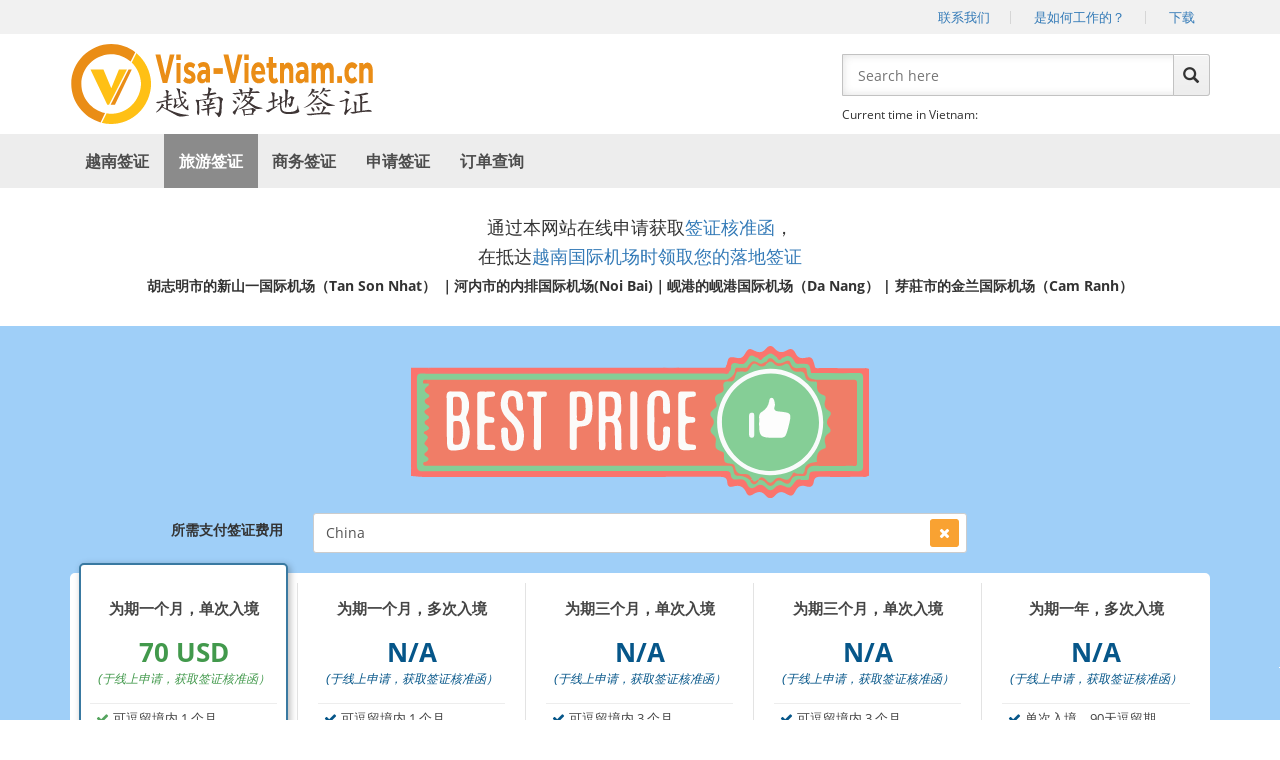

--- FILE ---
content_type: image/svg+xml
request_url: https://www.visatovietnam.org/img/best-price.svg
body_size: 19341
content:
<?xml version="1.0" encoding="utf-8"?>
<!-- Generator: Adobe Illustrator 19.0.0, SVG Export Plug-In . SVG Version: 6.00 Build 0)  -->
<svg version="1.1" id="Layer_1" xmlns="http://www.w3.org/2000/svg" xmlns:xlink="http://www.w3.org/1999/xlink" x="0px" y="0px"
	 width="458px" height="151.8px" viewBox="-248 205.3 458 151.8" style="enable-background:new -248 205.3 458 151.8;"
	 xml:space="preserve">
<style type="text/css">
	.st0{fill:none;}
	.st1{fill:#FEFEFE;}
	.st2{fill:#FB746D;}
	.st3{fill:#F77771;}
	.st4{fill:#85CE96;}
	.st5{fill:#F07D67;}
	.st6{fill:#F07962;}
	.st7{fill:#FBFCFB;}
	.st8{fill:#FCFBFB;}
	.st9{fill:#FBFAF9;}
	.st10{fill:#FBFBFA;}
	.st11{fill:#FCFAF8;}
	.st12{fill:#FCFAF7;}
	.st13{fill:#FCFBF9;}
	.st14{fill:#FCFBF8;}
	.st15{fill:#FEF8F8;}
	.st16{fill:#F9FBFB;}
	.st17{fill:#EF7D67;}
	.st18{fill:#EF7E68;}
	.st19{fill:#F07961;}
	.st20{fill:#FDFDFD;}
	.st21{fill:#F6FAFB;}
	.st22{fill:#FFFFFF;}
</style>
<g id="XMLID_112_">
	<g id="XMLID_3_">
		<path id="XMLID_4_" class="st0" d="M-231.7,231.4c-1.6,0.9-3.5,0.9-5.3,0.8c-2.3-0.1-3.4,0.9-3.2,3.2c-0.5,29.5,0,59-0.3,88.5
			c0,4.2,1.8,5.7,5.7,5.5c1.8-0.1,3.7,0,5.5,0c96.5,0,193,0,289.4,0c2.2,0,4.3,0,6.5,0.1c2.9,0.1,5.3,1,6.3,3.9
			c1.2,3.3,3.6,4.2,6.7,4c4.2-0.2,7.4,1.2,9.5,5c1.8,3.2,4.6,3.8,7.7,2.1c3.7-2,7.1-1.7,10.2,0.9c3.1,2.5,6,2.2,9.1,0
			c2.8-2,5.9-2.5,9-1c3.8,1.8,6.3,0.3,8.6-2.6c1.8-2.2,3.6-4.5,7-3.9c1.5,0.2,2.6,1.4,4.1,1.6c2,0.2,3.7,0.1,3.7-2.6
			c1.4-6.6,2.3-7.5,8.9-7.6c12.8-0.1,25.6,0,38.4,0c6.2,0,6.6-0.4,6.6-6.5c0-27.3,0-54.6,0-81.8c0-6.1-0.4-6.5-6.5-6.5
			c-12,0-24,0-35.9,0c-2.3,0-4.7,0.1-6.9-0.6c-2.4-0.9-2.5-3.4-3.2-5.3c-1.1-3-2.7-4.8-6.2-4.4c-4.8,0.6-8.7-0.5-11.1-5.3
			c-1-2-2.9-2.6-5.1-1.6c-1.4,0.6-2.8,1-4.3,1s-3.1,0.1-4.6-0.3c-5-4.6-10.1-4.4-15,0.1c-1.5,0.2-3,0.2-4.5,0.1
			c-1.3-0.1-2.6-0.5-3.8-1.1c-2.4-1.2-4.2-0.4-5.4,1.8c-2.4,4.7-6.4,5.9-11.3,5.1c-2.4-0.4-4.6-0.3-6.3,1.8
			c-1.1,0.9-2.3,2.1-3.9,1.3c-0.4-0.2-0.6-0.4-0.8-0.7c-0.8,1.1-2,1.7-3.5,1.9c-14.7,0.3-29.3,0.2-44,0.2c-5.5-0.2-10.9-0.2-16.4,0
			c-77,0-153.9,0.3-230.9-0.1c-0.8,0-1.7,0-2.5,0C-229,229.6-230.3,230.6-231.7,231.4z"/>
		<path id="XMLID_6_" class="st1" d="M-247.1,227.5"/>
		<path id="XMLID_2_" class="st1" d="M-228.3,227.1"/>
		<path id="XMLID_8_" class="st2" d="M209,227.9c-1.6-0.9-3.2-0.4-4.9-0.5c-14.4,0-28.8,0-43.2-0.1c-1.6,0-3.3,0.6-4.8-0.6
			c-2.4-10-3.1-11.1-9.9-9.6c-5.3,1.2-7.9-0.9-9.8-4.8c-2-4.2-4.8-5.1-8.6-2.7c-4.6,2.9-8.6,2.3-12.1-1.8c-3-3.5-5.9-3.3-8.9,0.3
			c-3,3.6-6.5,4.3-10.9,2.1c-5.8-3-6.5-2.7-10.1,3.1c-2,3.3-3.9,4.8-8.3,3.8c-7.4-1.7-8.4-0.6-9.6,6.5c-0.3,0.9-0.7,1.9-0.2,2.7
			c0.2,0.3,0.4,0.5,0.8,0.7c1.6,0.8,2.7-0.4,3.9-1.3c1.7-2.1,3.9-2.2,6.3-1.8c4.9,0.8,8.8-0.4,11.3-5.1c1.2-2.2,3-3,5.4-1.8
			c1.2,0.6,2.4,1,3.8,1.1c1.5,0.1,3,0.1,4.5-0.1c5-4.5,10-4.7,15-0.1c1.5,0.3,3,0.3,4.6,0.3c1.5,0,2.9-0.4,4.3-1
			c2.2-0.9,4.1-0.3,5.1,1.6c2.4,4.8,6.3,5.9,11.1,5.3c3.4-0.4,5.1,1.4,6.2,4.4c0.7,1.9,0.7,4.4,3.2,5.3c2.3,0.7,4.6,0.6,6.9,0.6
			c12,0,24,0,35.9,0c6.2,0,6.5,0.3,6.5,6.5c0,27.3,0,54.6,0,81.8c0,6.1-0.4,6.4-6.6,6.5c-12.8,0.1-25.6,0-38.4,0
			c-6.6,0-7.5,0.9-8.9,7.6c0,2.6-1.7,2.8-3.7,2.6c-1.5-0.1-2.6-1.4-4.1-1.6c-3.4-0.6-5.2,1.7-7,3.9c-2.3,2.8-4.8,4.4-8.6,2.6
			c-3.1-1.5-6.3-1-9,1c-3.1,2.2-6,2.5-9.1,0c-3.2-2.6-6.5-2.9-10.2-0.9c-3.1,1.7-5.9,1.1-7.7-2.1c-2.1-3.9-5.3-5.3-9.5-5
			c-3.1,0.2-5.5-0.7-6.7-4c-1-2.9-3.5-3.8-6.3-3.9c-2.2-0.1-4.3-0.1-6.5-0.1c-96.5,0-193,0-289.4,0c-1.8,0-3.7-0.1-5.5,0
			c-3.9,0.3-5.7-1.3-5.7-5.5c0.2-29.5-0.3-59,0.3-88.5c-0.2-2.3,0.8-3.3,3.2-3.2c1.8,0.1,3.7,0.1,5.3-0.8c1.5-0.8,2.8-1.8,2-3
			c-0.2-0.4-0.6-0.8-1.3-1.3c-5.3,0-10.6,0-15.9,0c-0.1,0.1-0.2,0.3-0.3,0.5c-0.8,1.6-0.3,3.3-0.3,4.9c0,30,0,60.1-0.1,90.1
			c0,1.8,0.5,3.7-0.5,5.4c0,2.3,0,4.7,0,7c4.3,0.3,8.6,1,12.9,1c98.5-0.1,197,0,295.5-0.1c4.5,0,7.7,0.4,7.9,6c0.1,3,2,4.8,5.5,3.7
			c6-1.8,10.6-0.5,13.3,5.7c1.4,3.2,3.4,4.4,7,2c4-2.6,8.5-3.7,12.3,1c3.4,4.1,6.8,3.7,10.2-0.2c2.8-3.2,5.7-4,10-1.6
			c6.2,3.4,6.9,3.1,10.3-3.2c2.6-4.8,6.3-5.2,10.3-3.9c4.8,1.5,6.9-0.2,7.6-4.7c0.6-3.8,2.5-4.9,6.4-4.9c14,0.3,28,0.1,42,0.1
			c2,0,4,0.5,5.8-1c0.1-0.1,0.2-0.3,0.2-0.4c0.6-1.1,0.3-2.3,0.3-3.5c0-33.1,0-66.1,0-99.2c0-1.2,0.2-2.4-0.3-3.5
			C209.2,228.2,209.1,228,209,227.9L209,227.9z"/>
	</g>
	<path id="XMLID_155_" class="st2" d="M208.9,334.8c0-35.6,0-71.3,0.1-106.9c0.3,0,0.7,0,1,0c0,35.7,0,71.3,0,107
		C209.6,334.9,209.3,334.8,208.9,334.8z"/>
	<path id="XMLID_154_" class="st2" d="M-246.9,227.1c0,31.9-0.1,63.8-0.2,95.6c0,1.7,0.8,3.7-0.9,5.2c0-33.7,0-67.3,0-101
		C-247.6,227-247.3,227-246.9,227.1z"/>
	<path id="XMLID_153_" class="st2" d="M20,227.1c15,0,30.1,0,45.1,0c1.2,0.7,2.6,0.5,3.8,1.1c2.2,1.1,2,2.4,0.1,3.6
		c-1.9,0.7-3.9,0.5-5.9,0.5c-91.8,0-183.6,0-275.4,0.1c-4.5,0-8.9-0.8-13.4-1.2c-2.5-0.2-4.5-1.1-2.2-4.1
		c33.1-0.1,66.2-0.1,99.3-0.2c42.4,0,84.8,0,127.3,0c1.8,0,3.7,0.1,5.5,0.2C9.4,227.6,14.7,227.6,20,227.1z"/>
	<path id="XMLID_152_" class="st3" d="M-227.8,227c0.1,1.1-1.3,3.1,1.2,2.8c4.7-0.6,9,1.2,13.6,1.2c85.8-0.2,171.6,0,257.4-0.2
		c8.6,0,17.1,0.3,25.7,0.1c0.1,0.3,0.3,0.6,0.4,0.9c-0.4,2.2-2.2,2.3-3.8,2.6c-1.6,0.3-3.3,0.2-5,0.2c-96.8,0-193.6,0-290.4,0
		c-1.3,0-2.7,0-4-0.1c-2.7-0.4-5.5,0.7-8.1-0.5c-1.8-2.1-0.6-2.9,1.5-3c2-0.1,4,0.2,5.9-0.2c1.8-0.3,4.3-0.7,2.6-3.7
		C-229.8,227-228.8,227-227.8,227z"/>
	<path id="XMLID_150_" class="st3" d="M70,230.9c-0.2-3.1-4.3-1.1-4.9-3.8c2.3,0,1.7-2.4,2.9-3.4c0,5,2.4,2.1,4.2,1.3
		c1.5,2.7,1.3,4.9-1.9,6.1L70,230.9z"/>
	<path id="XMLID_149_" class="st3" d="M20,227.1c-5.3,1.3-10.6,1.3-15.9,0C9.4,227.1,14.7,227.1,20,227.1z"/>
	<path id="XMLID_148_" class="st4" d="M-241.1,233.7c2.2-1.5,4.6-1,7-0.9c1.5,1.8,0.2,3-0.9,4.1c-1.4,1.5-1.4,2.8,0.2,4.1
		c1.2,0.5,2.6,0.4,3.8,0.9c2.5,1.6,1.1,3.1-0.1,4.5c-1.8,2-2.1,3.5,0.2,5.4c2.3,1.8,2.3,4,0,5.9c-2.6,2.1-2.1,3.8,0.3,5.5
		c2.4,1.7,2.6,3.3,0.1,5c-2.3,1.5-3,2.9-0.6,5c2,1.7,2.1,3.9,0.2,5.6c-2,1.9-2.1,3.4,0,5.4c2,2,2.2,4.1-0.4,5.8
		c-1.6,1.1-2,2.1-0.4,3.5c0.5,0.4,0.9,1,1.3,1.5c2.4,3.4-1.5,4.9-2,7.4s4.7,4.1,1.7,7.3c-2,2.1-2.2,3.6,0,5.9c3.2,3.3-1.6,4.6-2.1,7
		c1.7,1.2,3.6,0.6,5.4,0.6c95.9,0,191.8,0,287.7,0c2.2,0,4.3-0.1,6.5-0.1c4.5-0.1,8.1,0.6,9.2,6c0.6,3,3.1,4.5,6.5,4.1
		c3.5-0.4,6.6,0.8,8.7,3.8c3.2,4.6,3.2,4.6,9,1c3.7-1.1,6,1.4,8.3,3.5c2.2,2,4.1,2,5.9-0.3c3-3.8,6.4-4.1,10.5-1.9
		c2.9,1.6,5.4,1,6.9-2.3c1.3-3,3.9-3.7,6.9-3.8c2.3,0,4.7,0.6,6.8-0.9c0.6-0.6,0.8-1.4,1.1-2.2c2.1-6.3,3.4-7.2,10.2-7.1
		c11.5,0.2,22.9,0.1,34.4,0c1.8,0,4.2,0.8,4.9-2c0.6-15.5,0.1-31,0.3-46.5c0.1-9.2,0-18.3,0-27.5c0-6.7-0.3-6.9-7.1-7
		c-10.5-0.1-21,0.2-31.5-0.2c-8.9-0.9-11.8-4-10.4-11c4.4-2.6,3,2.7,4.8,3.5c15.6,0,31.3,0.2,46.9,0c4,0,5,1.1,5,5
		c-0.2,29.3-0.1,58.6,0,87.8c0,3.7-0.8,5.2-5,5.1c-13.5-0.3-26.9-0.1-40.4-0.1c-8.2,0-8.2,0-8.8,8c-2.6,1.8-5.3,1.4-8,0.3
		c-3-0.7-4.7,0.4-6.5,3.1c-4.1,6.1-4.3,6-11.2,3.1c-3.3-1.4-6.2-0.1-8.6,2.2c-2.9,2.8-5.3,3.2-8.4,0.1c-3-2.9-6.2-4.8-10.6-1.1
		c-2.6,2.1-6.9,2.1-8.4-2.7c-1.5-4.4-4.6-5.5-8.9-4.8c-4.1,0.7-7.3-0.1-7.6-5.2c-0.2-2.3-1.9-3.2-4.3-3.1c-5,0.1-10,0-15,0
		c-96.2,0-192.3,0-288.5,0.1c-5,0-6-1.5-6-6.2c0.1-27.7,0-56,0-84.4C-242.1,237.5-242.3,235.5-241.1,233.7z"/>
	<path id="XMLID_147_" class="st4" d="M-235.8,242.8c-1.8-2.7-3.2-5.3,1-7.2c1-0.4,0.8-1.7,0.8-2.6c6.3-0.1,12.7-0.1,19-0.1
		c93.3,0,186.5,0,279.8-0.1c1.8,0,4.5,1.5,5.4-1.8c1.8-1.7,2.2-3.8,1.9-6.1c0.9-2.6,2.5-3.2,5.3-2.4c6.8,1.8,8.4,1.1,11.9-5.1
		c1.7-2.9,3.7-3.2,6.1-1.7c1.2,0.7,2.2,1.2,3.5,1.3c1.7,1.4,3.4,1.3,5.2,0.1c0.3-0.1,0.7-0.1,0.9-0.3c6.6-5.5,6.6-5.5,13,0.1
		c1.7,1.5,3.4,1.3,5.1,0.2c0.3,0,0.7,0,1-0.1c5.8-3.9,9.3-1.1,11.7,4.3c1.1,2.4,3.3,1.8,5.2,1.8c9.7,0,9.7,0,11.2,9.9
		c-2.5-0.2-1.5-4.2-4.4-3.9c-1.5,0.9-2.2-0.2-2.9-1.2c-3.1-3.1-6.5-1.3-9.9-0.5c-1.7-0.1-3-1.2-3.4-2.5c-1.4-4.2-4.3-3.7-7-2.2
		c-3.4,1.9-6.2,1.5-9-1.1c-2.5-2.3-5.2-2.8-7.7,0.2c-3.1,2.2-6.3,3.4-10.1,1.2c-2.5-1.4-4.8-0.5-6.5,1.7c-1,1.3-1.8,2.8-3.5,3.3
		c-2.3,0.6-4.6,0.4-6.9,0.4c-2.6-0.5-3.8,0.9-4.3,3.3c-1.1,5.4-5,7.6-9.9,8.6c-2.7,0.3-5.3,0.4-8,0.4c-94.4,0-188.8,0-283.2,0
		c-2.2,0-4.3,0-6.5-0.2C-233.2,240-234.7,241-235.8,242.8z"/>
	<path id="XMLID_146_" class="st2" d="M141.9,339.1c2.7-0.1,5.3-0.2,8-0.3C147.4,342.6,144.7,341.7,141.9,339.1z"/>
	<path id="XMLID_145_" class="st2" d="M104.1,217c-1.8,3.1-3.5,3-5.2-0.1C100.7,217,102.4,217,104.1,217z"/>
	<path id="XMLID_144_" class="st2" d="M123.1,217c-1.8,3-3.5,3-5.1-0.2C119.7,216.9,121.4,217,123.1,217z"/>
	<path id="XMLID_143_" class="st5" d="M-232.9,239c13,0,26-0.1,39-0.1c85.5,0,170.9,0,256.4,0c1.8,0,3.7,0.1,5.5,0.1
		c0.7,0.6,0.6,1.3,0.3,2.1c-1.8,1.6-3.2,3.4-2.7,6c0.7,3.2-0.8,5.1-3.6,6.2c-4.3,1.7-5.3,4.5-3.5,8.7c1.1,2.6,0.5,4.7-1.9,6.5
		c-3.3,2.4-4.4,5.2-1.6,8.9c1.9,2.6,1.3,5.4-0.2,8c-1.8,3.1-1.7,5.9,0.9,8.5c1.8,1.9,2.8,4.1,2.1,6.8c-1,4.1,0.5,6.7,4.4,8.3
		c1.6,0.6,2.8,1.7,3.2,3.6c0.7,11.2,0.7,11.3-10.3,11.3c-93.7,0-187.5,0-281.2,0c-1.8,0-3.7,0.1-5.5-0.1c-1.6-0.2-3.1-0.6-2.2-2.8
		c3.7-1.5,4.8-3.7,0.8-5.8c-2.6-1.4-1.6-2.9-0.4-3.7c3.8-2.7,3.4-4.8-0.1-7.3c-0.7-0.5-1.6-1.6-0.6-3c4.1-5.2,4.1-5.3-1.2-9
		c0.1-1.7,1.8-2,2.7-2.4c3.6-1.9,3.4-3.3,0.3-5.5c-2.5-1.7-3.2-3.6,0.1-5.5c1.8-1,3.5-2.8,0.7-4.4c-5.5-3.2-2.7-5.2,0.8-7.3
		c0.4-0.3,0.9-0.5,1.3-0.7c0.1-1.9-1.7-2-2.5-2.7c-3.4-2.5-3.2-4.7,0.3-6.6c2.4-1.3,2.6-2.9,0.5-4c-4.9-2.6-3.4-5-0.4-7.7
		c0.8-0.7,2.3-1.2,0.7-2.6C-231.8,241.7-234.5,241.4-232.9,239z"/>
	<path id="XMLID_142_" class="st5" d="M157.1,239c12.3,0,24.6,0.1,37-0.1c3.1,0,4,1,4,4c-0.1,26.6-0.1,53.3-0.1,79.9
		c-1.2,1.2-2.7,1.1-4.2,1.1c-10.5,0-21.1,0-31.6,0c-1.6,0-3.3,0.2-4.5-1.3c-2.2-8-1.4-10.8,5-15c2-1.3,2.8-2.9,2.2-5
		c-1.2-4.3,0-7.8,3.3-10.7c1.8-1.6,1.8-3.5,0.4-5.4c-2.6-3.4-2-6.9,0-10.2c1.5-2.5,1.8-4.4-0.9-6.4c-3-2.1-3.9-5.2-3.1-8.8
		c0.5-2.4,0.7-5-1.9-6.1c-5.2-2.2-6.3-6.3-6.1-11.3c0-0.8-0.2-1.6-0.3-2.5C156.3,240.3,156.5,239.6,157.1,239z"/>
	<path id="XMLID_141_" class="st5" d="M-234,321c0.9,3.3,3.6,1.8,5.4,1.8c66.6,0.1,133.3,0.1,199.9,0.1c28.8,0,57.6-0.1,86.5,0.1
		c5.2,0,6.9-1.4,6.2-6.4c-0.3-1.8-0.1-3.7-0.1-5.5c2.8,0,2.3,2.3,2.4,3.8c0.1,3.7,1.6,6,5.4,6.5c3,0.4,4.8,2.1,5.7,4.8
		c1.3,3.8,3.7,5.3,7.9,5.3c5.8,0,8.1,1.5,8,6.5c-0.2,0.2-1.8,1.2-2,1.4c-2.8-2.5-7.1-5.2-12.2-4.7c-4.3,0.4-4.2-4.1-4.9-6.7
		c-0.6-2.5-1.5-3.3-3.9-3.2c-4.8,0.1-9.7-0.1-14.5-0.1c-95.3,0-190.6,0-286,0c-1.2,0-2.3,0-3.5,0c-1.1,0-2-0.3-2.1-1.6
		C-236,321.9-235.5,321-234,321z"/>
	<path id="XMLID_140_" class="st5" d="M157.1,239c0,0.6,0,1.2,0,1.8c-5,2.4-9.5,1-11.7-4.1c-1.4-3.3-3.3-4.7-6.7-4.5
		c-3.7,0.2-6.3-1.5-8.1-4.6c-1.4-2.3-3-3.1-5.7-2.1c-3.9,1.4-7.7,1.3-10.9-1.6c-1.9-1.7-4.1-0.4-6.2-1c-0.4-0.8-0.4-1.5,0.1-2.2
		c1.4-5,5.5-3.2,6.9-1.3c3.7,4.8,7.7,3.2,11.5,1.3c3.2-1.6,4.8-0.7,5.6,2.4c0.5,1.7,1.8,2.6,3,3.7c3.7-0.7,7.3-1.9,10.9,0.2
		c1.5,0.5,1.5,0.9,1.8,2C148.4,236.8,149.3,237.8,157.1,239z"/>
	<path id="XMLID_139_" class="st5" d="M157.8,320.8c0.4,2.7,2.5,2.1,4.3,2.1c11.9,0,23.8,0,35.8-0.1c-0.3,3.3-2.9,2-4.6,2
		c-12.4,0.1-24.8,0.3-37.2,0c-4.8-0.1-7.5,1.4-8.1,6.2c-0.2,1.5-0.7,2.9-2,3.8c-0.8-0.9-2.4-1.2-2.5-2.7c0.6-6.1,3.4-10.4,9.8-11.9
		C154.9,319.9,156.4,319.5,157.8,320.8z"/>
	<path id="XMLID_138_" class="st5" d="M143.8,332.8c1.3,0.1,2.2,0.7,2.1,2.1c-1.7,0-3.3,0.2-5,0c-4.1-0.4-7.3,0.2-9,4.7
		c-2.1,5.7-6.7,2.1-8.8,0.8c-3.5-2.1-5.2-0.9-7,1.4c-3.1,3.8-5.8,4.3-9.2,0.2c-1.6-1.9-3.9-3.5-6.9-3.1c-0.1-0.2-0.8-0.3-0.9-0.5
		c2.2-3.1,5.1-3.8,8-0.9c2.9,2.9,5.1,2.6,8,0.1c2.4-2.1,5.4-2.5,8.4-1c2.7,1.3,5.7,1.2,7-1.5c2.4-4.9,5.9-4.8,10.2-3.5
		C141.7,331.9,142.9,331.9,143.8,332.8z"/>
	<path id="XMLID_137_" class="st5" d="M100,338.9c-1.3,2.6-3.8,5.5-6.3,3.9c-0.9-0.6-2.3-1.8-2.5-3.2l0.9-0.7
		C94.7,337,97.3,337,100,338.9L100,338.9z"/>
	<path id="XMLID_136_" class="st6" d="M-232.9,239c0.7,1.3,1.3,2.5,2,3.8c-1.6,0-3.2,0-4.9,0C-236,240.6-236.4,238.4-232.9,239z"/>
	<path id="XMLID_135_" class="st5" d="M107.9,220.7c0,0.7,0,1.4,0.1,2.1c-2.1,4.7-4,5.7-8.3,3.3c-3.7-2-6-1.2-8.2,2.1
		c-1.8,2.8-4,5.1-7.7,2.8c-1.2-4,3.1-2.5,4.2-4.1c4.9-7.2,6.1-7.8,12.2-4.3C103.2,224.3,105.2,220.9,107.9,220.7z"/>
	<path id="XMLID_134_" class="st5" d="M67.9,240.7c0-0.6,0-1.1,0-1.7c3.6-1.8,6.8-4.1,8.1-8.2c1.1,0.6,1.6,1.6,1.8,2.8
		C76.8,241.2,73.5,243.6,67.9,240.7z"/>
	<path id="XMLID_133_" class="st5" d="M88,226.9c0.2,2.9-4.2,1-4,3.9c-1.7,1.7-3.6,1.5-5.6,0.7c-2.3-2.4,0.2-3.3,1.5-4.5
		C82.6,227,85.3,227,88,226.9z"/>
	<path id="XMLID_132_" class="st4" d="M145.8,227c-3.6-0.8-7.3,1.5-10.9-0.2C138.4,224.1,143.2,224.2,145.8,227z"/>
	<path id="XMLID_131_" class="st5" d="M79.9,227c0.2,1.7-2.2,2.2-1.9,4c0.6,1.1,0.5,1.9-1,2c-0.9-0.4-1.1-1.2-1.1-2.1
		C75.6,227.8,76.8,226.4,79.9,227z"/>
	<path id="XMLID_130_" class="st4" d="M77.1,232.9c0.3-0.7,0.7-1.3,1-2c2,0,4-0.1,6-0.1c4.8,1.3,6.2-2.7,8.1-5.5
		c1.7-2.6,3.4-3.3,6-1.3c3.6,2.7,7,2.5,9.8-1.2c2.2-2.3,4.3-2.8,6.7-0.1c3,3.3,6.8,3.2,10.3,1.2c2.9-1.7,4.7-1,5.9,1.8
		c1.8,4.3,4.9,5.9,9.4,5.2c3.3-0.5,5.1,0.6,5.8,4.3c0.9,4.6,3.8,5.9,11,5.6c0.8,0.5,1,1.3,0.9,2.2c-0.5,5.2,0.5,9.3,6.2,11.2
		c2.2,0.7,3,2.3,2.1,5.1c-1.4,4.1-1.2,8,3.5,10.6c2.2,1.2,2.9,3.1,0.8,5.6c-2.8,3.4-4,7.2-0.3,11.1c2,2,1.7,4.3-0.7,5.8
		c-4.3,2.7-4.5,6.5-3.3,10.7c0.5,1.9,1.2,3.9-1.2,4.6c-6.9,1.9-7.6,7.1-7.2,13c-5.3,1.4-12,0.9-12.3,9.2c0,1-1.1,1.9-1.7,2.8
		c-2.7-0.3-5.5,0.8-8.2-1c-1.8-1.2-2,1.2-2.6,2.1c-4,5.9-4,6-11,3.3c-3.3-1.3-5.8,0.6-7.5,2.5c-3,3.5-4.7,2.2-7.3-0.4
		c-2-2.1-4.9-5-8.2-0.8c-4.7,3.9-4.3,2-6.6-1.3c-2.4-3.5-3-3.9-6.9-4.2c-5.9,0.9-8.8-1.6-9.7-7.2c-0.3-1.7-1.5-2.7-3.5-2.9
		c-7.1-0.9-7.2-1.1-7.5-8.1c-0.1-1.3,0.4-2.7-1-3.6c-7.9-3.2-7.9-3.2-7-11.9c0.3-2.8-1.8-4.3-3.3-5.8c-2.6-2.5-2.6-4.7-0.7-7.4
		c2.3-3.3,2.9-6.2-0.3-9.7c-3.1-3.4,0-6.4,2.6-8.3c2.8-2,3.1-3.7,1.7-6.6c-2-4.2-1-7.4,3.8-8.8c3-0.9,4.5-2.6,3.8-6.2
		c-0.5-2.6-0.4-5.6,3.6-5.8C74.7,241,74.7,241,77.1,232.9z"/>
	<path id="XMLID_129_" class="st7" d="M-212.3,279.7c0-7.8,0.3-15.6-0.1-23.4c-0.2-4.8,1.6-6.3,6-5.6c0.3,0,0.7,0,1,0
		c4.7,0.3,10.4-1.5,13.1,3.8c3.1,6.3,3.3,13.3,0.2,19.7c-1.1,2.2-1,3.3,0,5.5c4,8.2,3.5,16.7,0.3,25c-1,2.7-3.7,3.7-6.4,4.1
		c-13.1,2-13.9,1.2-13.9-11.8C-212.3,291.3-212.3,285.5-212.3,279.7L-212.3,279.7z"/>
	<path id="XMLID_128_" class="st8" d="M-60.2,279.6c0-8.3,0.1-16.7-0.1-25c-0.1-3,0.9-4.2,4-4c3,0.2,6,0,9,0.1
		c6.1,0.1,9.1,2.5,9.2,8.7c0.1,6,1.9,12.4-2.7,17.7c-0.4,0.5-0.7,1.1-0.1,1.8c4.5,5.7,2.6,12.4,3.2,18.8c0.2,2.6-0.1,5.4,0.2,8
		c0.3,2.2,0.3,3.5-2.5,3.5c-2.4,0-4.2-0.2-4.1-3.3c0.1-5.3,0-10.7-0.1-16c0-2-0.2-4-0.8-5.9c-1-3.3-4-3-6.7-2.9
		c-3,0.2-1.9,2.7-1.9,4.2c-0.1,6.7-0.1,13.3,0,20c0,2.7-0.7,3.9-3.6,3.9c-3.2,0-2.9-2-2.9-4C-60.2,296.6-60.2,288.1-60.2,279.6
		L-60.2,279.6z"/>
	<path id="XMLID_127_" class="st9" d="M-136,264.8c0,0.1-0.1,1.1,0,2.1c0.2,2.5-1.1,3.1-3.3,3.1c-2.1,0-3-0.8-3-2.9
		c-0.1-2.6-0.4-5.3-0.7-7.9c-0.3-2.1-1.2-4-3.7-4c-2.3,0-3.8,1.5-4.1,3.6c-0.7,4.4-0.7,8.6,2.7,12.1c2.2,2.2,4.4,4.6,6.5,6.9
		c6.4,7.2,8,15.5,5.5,24.6c-1.4,5.2-4.4,7.4-9.8,7.4c-5.9,0.1-8.9-2-10.5-7.2c-1.3-4.2-1.5-8.5-1.5-12.8c0-2.3,0.9-3.2,3.2-3.2
		c2.4,0,3.7,0.6,3.7,3.3c0,3.5-0.2,7,0.6,10.4c0.6,2.3,1.4,4.3,4.1,4.1c2.8-0.2,3.8-2.2,4.1-4.8c0.9-7.4-0.9-13.7-6.7-18.9
		c-5.9-5.3-10.3-11.3-9.2-19.9c1.3-11,8.1-12.7,16.1-10.2C-137.6,252.1-136.2,255.9-136,264.8z"/>
	<path id="XMLID_126_" class="st10" d="M-4.6,280.2c0,6.3-0.8,12.6,0.2,18.9c0.4,2.5,0.9,5.2,4.3,4.9c3.3-0.2,3.8-2.9,4-5.4
		c0.3-3.3,0.3-6.6,0.2-10c0-2.6,1.3-3,3.5-3c2.1,0,3.5,0.4,3.5,3c-0.1,4.8,0.1,9.7-1.4,14.3c-1.5,4.5-4.6,6.7-9.3,6.8
		s-8.6-1.5-10.2-6.3c-0.8-2.5-1.7-5.1-1.8-7.7c-0.2-11.1-0.4-22.3,0-33.4c0.4-8.5,4.5-12.6,11.2-12.7c5.4-0.1,8.7,2.3,10.4,7.5
		c1.3,4,0.8,8.2,1,12.4c0.1,2.6-0.8,3.5-3.4,3.5c-2.5,0-3.6-0.8-3.5-3.5s0-5.3-0.1-8c0-3-0.5-6.2-4.1-6.4c-3.8-0.2-4.4,3.3-4.5,6
		C-4.8,267.6-4.6,273.9-4.6,280.2z"/>
	<path id="XMLID_125_" class="st11" d="M-89.2,279.4c0-8.3,0.1-16.6-0.1-25c0-2.8,0.8-4.1,3.7-3.8c1,0.1,2,0.1,3,0
		c13.1-0.8,15.2,2.2,16.1,14.9c0.2,3-0.2,6-0.4,8.9c-0.8,8.2-3.4,10.8-11.7,11.2c-2.8,0.1-3.8,1-3.7,3.8c0.2,5.3,0,10.6,0.1,16
		c0,2.4-0.6,3.6-3.3,3.7c-2.8,0-3.8-0.9-3.8-3.7C-89.2,296.7-89.2,288-89.2,279.4L-89.2,279.4z"/>
	<path id="XMLID_124_" class="st12" d="M-181.8,279.6c0-8.3,0.1-16.6,0-24.9c-0.1-3,0.8-4.2,4-4c3.5,0.2,7,0.1,10.5,0
		c1.8,0,3.3,0.1,3.4,2.5c0,2.3-1.2,2.6-3.1,2.8c-7.6,0.6-7.6,0.6-7.6,8.1c0,1.2,0,2.3,0,3.5c0,7.5,0,7.6,7.4,8.6
		c1.9,0.2,2.6,0.9,2.6,2.8c0,1.7-0.5,2.9-2.5,2.9c-1.2,0-2.3,0.1-3.5,0c-2.9-0.3-4.3,0.6-4.2,3.8c0.2,4.6,0.2,9.3,0,14
		c-0.1,3.4,1.3,4.5,4.5,4.2c1.5-0.1,3,0,4.5,0s2,0.9,2,2.3c0,1.4-0.1,2.8-1.9,2.8c-4.7,0-9.3,0.1-14-0.1c-2.6-0.1-1.9-2.3-1.9-3.8
		C-181.9,296.6-181.8,288.1-181.8,279.6z"/>
	<path id="XMLID_123_" class="st13" d="M19.3,279.1c0-8.1,0.1-16.3,0-24.4c-0.1-3,0.8-4.3,3.9-4.1c3.6,0.2,7.3,0.1,11,0.1
		c1.9,0,2.7,0.8,2.7,2.7c0,2-1.1,2.4-2.8,2.5c-7.9,0.8-7.9,0.8-7.8,9c0,1.3,0,2.7,0,4c0,6.7,0,6.7,6.7,7.2c2.2,0.1,3.4,0.6,3.3,3.1
		c-0.1,2.4-1.5,2.5-3.3,2.6c-6.7,0.4-6.7,0.5-6.7,7.1c0,2,0,4,0,6c0,8.1,0,8.1,7.7,8.8c1.6,0.1,3,0.2,3,2.4c0.1,2.2-0.9,3.1-3,2.9
		c-0.2,0-0.3,0-0.5,0c-14.2,0.8-14.2,0.8-14.2-13.4C19.3,290.1,19.3,284.6,19.3,279.1z"/>
	<path id="XMLID_122_" class="st14" d="M-125.1,282.4c0-7.3-0.1-14.7,0-22c0-2.9-0.3-5-3.9-4.5c-1.8,0.2-2.8-0.5-2.8-2.5
		c0-2.4,1.3-2.7,3.2-2.7c4.3,0,8.7,0,13,0c1.7,0,3.4-0.2,3.5,2.4c0.1,2.3-1,3-3,2.9c-3.5-0.2-3,2.3-3,4.4c0,14.8,0,29.7,0,44.5
		c0,2.2,0.2,4.3-3.2,4.3c-2.8,0-3.9-0.8-3.9-3.7C-125,297.7-125.1,290.1-125.1,282.4L-125.1,282.4z"/>
	<path id="XMLID_121_" class="st15" d="M-28.7,279.8c0-8.5,0-17,0-25.5c0-2.3,0.4-3.8,3.2-3.8s3.8,0.9,3.8,3.7c-0.1,17-0.1,34,0,51
		c0,2.3-0.3,3.8-3.2,3.8s-3.8-1.1-3.8-3.8C-28.7,296.8-28.7,288.3-28.7,279.8z"/>
	<path id="XMLID_120_" class="st16" d="M164.2,281.3c0,30.1-23,52.8-53.4,52.8c-29-0.1-52.8-23.9-52.7-52.7
		c0.1-29.4,24.1-53.4,53.4-53.3C140.9,228.1,164.2,251.8,164.2,281.3z"/>
	<path id="XMLID_119_" class="st17" d="M-205.8,291.7c0-2.5,0-5,0-7.5c0-1.8-0.4-3.9,2.3-4.1c2.6-0.2,5.4-0.1,6.2,2.9
		c1.6,5.8,1.6,11.8-0.1,17.7c-0.8,3-3.5,3.3-6.1,3.1c-3-0.3-2.3-2.7-2.4-4.6C-205.9,296.6-205.8,294.2-205.8,291.7L-205.8,291.7z"/>
	<path id="XMLID_118_" class="st18" d="M-197.2,264.5c0.1,3.2-0.1,5.5-0.8,7.8c-0.9,3.2-3.5,2.5-5.8,2.5c-2.7,0-2-2.1-2.1-3.7
		c-0.1-3.8-0.1-7.7,0-11.5c0-1.5-0.6-3.6,2.1-3.7c2.4-0.1,4.7-0.3,5.8,2.5C-196.9,260.8-197.3,263.1-197.2,264.5z"/>
	<path id="XMLID_117_" class="st5" d="M-53.7,265.7c0-1.8,0-3.6,0-5.5c0-2.2-0.2-4.5,3.2-4.4c2.8,0.1,5.2,0.3,5.9,3.9
		c0.7,4.2,0.4,8.2-0.3,12.3c-0.6,3.9-3.8,3.2-6.2,3.4c-3.2,0.2-2.4-2.4-2.5-4.3C-53.8,269.4-53.7,267.5-53.7,265.7z"/>
	<path id="XMLID_116_" class="st19" d="M-82.2,267.5c0-2.5-0.1-5,0-7.5c0.1-1.7-0.8-3.9,2.2-4.1c2.7-0.2,5.3,0.2,5.9,3.3
		c1.1,5.8,0.9,11.6,0,17.4c-0.5,3-2.9,3.7-5.7,3.5c-3.3-0.3-2.2-2.8-2.3-4.5C-82.3,272.9-82.2,270.2-82.2,267.5z"/>
	<path id="XMLID_115_" class="st4" d="M111.9,232.8c26.8,0.1,48.3,22,48.1,49c-0.2,27.2-22.1,48.3-50,48.1
		c-25.8-0.2-47.3-22.5-47.1-49C63.1,253.9,84.8,232.6,111.9,232.8z"/>
	<path id="XMLID_114_" class="st20" d="M116.6,296.9c-1,0-2,0-3,0c-12.1-0.3-13.5-1.7-13.5-13.5c0-2.3,0.1-4.7,0-7
		c-0.1-2.6,0.7-4.4,3.1-5.7c3.9-2.3,6.2-5.9,7-10.4c0.2-1.4,0.3-3.3,2.3-3.3c1.7,0,2.5,1.6,2.8,3.1c0.3,1.6,1,3.5,0.5,4.9
		c-1.8,5,1.4,5.3,4.9,5.7c11.7,1.2,12,1.6,9.2,13.3c-0.3,1.3-0.6,2.6-1,3.9C126.3,297,126.3,297,116.6,296.9z"/>
	<path id="XMLID_113_" class="st21" d="M95.2,284.4c0,3.1,0,6.3,0,9.4c0,1.7-0.4,3.1-2.4,3c-1.8,0-2.7-1.2-2.7-2.9
		c0-6.5,0-12.9,0-19.4c0-1.8,1.1-2.7,2.9-2.7c2.2,0,2.2,1.6,2.2,3.1C95.2,278.1,95.2,281.3,95.2,284.4L95.2,284.4z"/>
</g>
<path id="XMLID_1_" class="st22" d="M-248,226.9c0,36,0,72,0,108"/>
</svg>


--- FILE ---
content_type: image/svg+xml
request_url: https://www.visatovietnam.org/img/logo-with-text.svg
body_size: 25854
content:
<?xml version="1.0" encoding="utf-8"?>
<!-- Generator: Adobe Illustrator 19.0.0, SVG Export Plug-In . SVG Version: 6.00 Build 0)  -->
<svg version="1.1" xmlns="http://www.w3.org/2000/svg" xmlns:xlink="http://www.w3.org/1999/xlink" x="0px" y="0px" width="190px"
	 height="50px" viewBox="0 0 190 50" style="enable-background:new 0 0 190 50;" xml:space="preserve">
<style type="text/css">
	.st0{fill:#EA8D16;}
	.st1{fill:#FFC015;}
	.st2{fill:#3F3636;}
	.st3{display:none;}
	.st4{display:inline;}
</style>
<g id="Layer_1">
	<g id="XMLID_4_">
		<path id="XMLID_112_" class="st0" d="M21.9,43.2C13.6,41.4,7.1,33.8,7.1,25c0-9.9,8.1-18.2,18-18.6c0.2,0,0.5,0,0.7,0
			c4.5,0,8.7,1.6,12.1,4.6l2.9-5.9C36.6,1.9,31.4,0,25.8,0c-13.6,0-25,11.4-25,25c0,11.2,7.9,21,18.3,24"/>
		<path id="XMLID_6_" class="st1" d="M19.9,49.3c1.9,0.5,3.8,0.7,5.8,0.7c13.5,0,24.4-10.8,25-24.6c0-0.1,0-0.2,0-0.4
			c0-0.1,0-0.2,0-0.4c-0.3-7.7-3.9-14.4-9.2-18.9l-2.9,5.9c3.5,3.5,5.6,8.3,5.8,13.3C44,35.4,35.8,43.6,25.8,43.6
			c-1,0-2-0.1-2.9-0.3"/>
		<polygon id="XMLID_124_" class="st0" points="28.1,38 38.6,16 36.6,16 25.4,38 		"/>
		<polygon id="XMLID_125_" class="st1" points="25.8,27.6 20.9,16 12.8,16 23.3,38 24.4,38 35.6,16 30.6,16 		"/>
	</g>
	<g id="XMLID_3_">
		<path id="XMLID_7_" class="st2" d="M63.5,31.8c0.2,0.2,0.2,0.3-0.2,0.5c-0.4,0.2-1,0.4-1.8,0.6v1.5c1.5-0.3,2.4-0.4,2.7-0.2
			c0.3,0.2,0.4,0.3,0.1,0.4c-0.2,0.1-1.4,0.4-3.6,0.9c0.5,0.3,0.7,0.5,0.6,0.8c-0.1,0.2-0.2,0.6-0.2,1.2c0.7-0.1,1.2-0.2,1.5-0.2
			c0.3-0.1,0.6,0,0.9,0.2c0.3,0.2,0.3,0.3-0.1,0.5c-0.4,0.2-1.2,0.3-2.2,0.2v2.5c2.1,1,3.8,1.7,5,2.1c1.2,0.4,2.3,0.7,3.2,0.9
			c1,0.2,2.1,0.4,3.6,0.5c1.4,0.2,1.9,0.3,1.4,0.4c-0.5,0.1-1.3,0.3-2.5,0.5c-1.2,0.2-2.1,0.3-2.8,0.3c-0.7,0-1.7-0.3-3.1-1.1
			s-4.2-2.3-8.4-4.7c-1.1,1.4-2.1,2.4-3.1,2.9c-1,0.5-1.1,0.4-0.4-0.2c0.7-0.7,1.4-1.5,2.1-2.5c0.7-1,1-1.8,1-2.2
			c0-0.5,0.3-0.5,0.9,0c0.6,0.5,0.8,0.8,0.6,0.9c-0.2,0.1-0.4,0.4-0.8,0.7l2.2,1.2c0-1.4,0-2.4,0-3c0-0.6-0.1-1.1-0.2-1.5
			c-2.3,0.5-3.7,0.8-4.1,1.1c-0.4,0.2-0.9,0.1-1.6-0.2c-0.6-0.4-0.4-0.6,0.7-0.7s2.9-0.5,5.4-1.1v-1.4c-0.8,0-1.4-0.1-1.8-0.2
			s-0.3-0.3,0.2-0.4c0.5-0.1,1-0.2,1.6-0.4c0-1.1,0-1.9-0.1-2.3c-0.1-0.4-0.2-0.8-0.4-1.1s-0.1-0.5,0.1-0.5c0.2,0,0.7,0.1,1.2,0.4
			c0.6,0.3,0.8,0.5,0.6,0.8c-0.2,0.2-0.3,1.1-0.3,2.4C62.6,31.6,63.3,31.6,63.5,31.8z M67.7,37.7c0.4-0.1,0.3,0.1-0.4,0.7
			c-0.7,0.6-1.3,1.1-1.6,1.5c-0.3,0.4-0.6,0.4-0.8-0.1c-0.3-0.5-0.2-0.9,0.1-1.3c0.3-0.4,0.5-1.1,0.4-2.1c-0.1-1-0.2-1.7-0.4-2
			c-0.2-0.3-0.1-0.4,0.4-0.3c0.5,0.1,0.9,0.1,1.3,0c0.4,0,0.9-0.2,1.6-0.5c-0.2-1.1-0.4-2.2-0.6-3.1c-0.2-0.9-0.5-1.6-0.8-2
			c-0.3-0.4-0.4-0.7-0.3-0.8c0.1-0.1,0.5,0,1.3,0.2c0.7,0.2,1.1,0.5,0.9,0.9c-0.1,0.3-0.1,1,0,1.9c0.1,1,0.2,1.8,0.3,2.6
			c0.2-0.1,0.5-0.2,0.9-0.4c0.4-0.1,0.7-0.1,1,0c0.3,0.2,0.3,0.3,0,0.5c-0.3,0.2-0.9,0.4-1.7,0.7c0.4,1.3,0.8,2.2,1.2,2.7
			c0.7-0.9,1-1.7,1-2.2c0-0.5,0.3-0.6,0.8-0.1c0.5,0.5,0.7,0.8,0.5,0.9c-0.2,0.1-0.3,0.2-0.4,0.3c-0.1,0.1-0.6,0.8-1.7,2
			c0.4,0.5,0.8,1,1.3,1.4c0.5,0.4,0.8,0.5,1,0.2s0.3-0.5,0.4-0.8c0.1-0.3,0.2-0.5,0.4-0.6c0.1-0.1,0.2,0.2,0.1,0.9
			c0,0.8,0,1.4,0.1,2c0.1,0.6-0.1,0.7-0.7,0.5c-0.6-0.2-1.1-0.7-1.7-1.3c-0.6-0.6-1.1-1.2-1.6-1.8c-0.7,0.8-1.6,1.3-2.5,1.7
			c-1,0.4-1,0.2-0.1-0.5c0.9-0.7,1.6-1.4,2.2-2.1c-0.2-0.6-0.6-1.7-1.2-3.3c-0.8,0.2-1.5,0.4-2.1,0.4c0.1,1.1,0.1,2.3,0,3.4
			C66.8,38,67.3,37.9,67.7,37.7z M69.9,29.9c-0.3-0.4,0.1-0.5,1.2-0.2c1.1,0.2,1.6,0.7,1.6,1.4c0,0.7-0.4,0.8-1.2,0.2
			C70.7,30.8,70.2,30.3,69.9,29.9z"/>
		<path id="XMLID_11_" class="st2" d="M89.8,30.4c0.6-0.2,1.1-0.1,1.5,0.2c0.4,0.3,0.1,0.6-0.7,0.8c-0.8,0.2-2,0.4-3.4,0.7
			c-0.2,0.7-0.4,1.4-0.6,2.1c1.8-0.3,3.1-0.5,3.9-0.6c0.8-0.1,1.4-0.3,1.9-0.5c0.5-0.2,0.9-0.2,1.3,0c0.4,0.2,0.9,0.5,1.5,0.8
			c0.6,0.4,0.6,0.8,0.2,1.2c-0.4,0.5-0.6,1.7-0.6,3.8c0,2-0.1,3.4-0.2,4.2c-0.1,0.8-0.4,1.5-0.9,2.1c-0.5,0.7-0.9,0.7-1.2,0
			c-0.3-0.7-0.8-1.3-1.6-1.9c-0.7-0.6-0.7-0.8,0-0.6c0.7,0.2,1.3,0.4,1.6,0.3c0.3,0,0.5-0.3,0.6-0.7c0.1-0.5,0.2-1.2,0.3-2.3
			c0.1-1.1,0.1-2,0.2-2.8c0-0.8,0-1.5-0.1-2.1c-0.1-0.6-0.4-1-0.8-1.1c-0.4-0.1-1-0.1-1.6,0c-0.6,0.1-1.4,0.2-2.5,0.4
			c0.6,0.3,0.8,0.6,0.5,0.9c-0.3,0.3-0.7,0.9-1.4,1.9c0.5-0.1,0.9-0.2,1.4-0.4c0.4-0.1,0.8-0.1,1.1,0.2c0.3,0.3,0.2,0.5-0.4,0.7
			c-0.5,0.2-1.5,0.4-2.9,0.7c0.2,0.3,0.3,0.6,0.3,0.8C87,39.5,87,39.7,87,40c1.1-0.3,1.9-0.5,2.4-0.7c0.5-0.2,1-0.1,1.5,0.2
			c0.5,0.3,0.3,0.5-0.5,0.7c-0.8,0.1-1.9,0.3-3.4,0.6c0,1.3,0,2.3-0.1,3c-0.1,0.7-0.2,1.1-0.4,1.2c-0.2,0.1-0.3-0.1-0.5-0.8
			c-0.1-0.7-0.2-1.7-0.2-3.2c-1,0.2-1.8,0.4-2.2,0.5c-0.5,0.1-0.9,0-1.4-0.2c-0.4-0.2-0.4-0.4,0.1-0.5c0.5-0.1,1.7-0.3,3.5-0.7
			c0-0.6-0.1-1.1-0.2-1.6c-0.6,0.2-1.1,0.3-1.4,0.3c-0.3,0-0.7-0.1-1.1-0.2c-0.4-0.2-0.3-0.3,0.3-0.4c0.6-0.1,1.8-0.3,3.5-0.8
			c0.5-1.4,0.7-2.4,0.4-2.9c-1.8,0.3-4.1,0.7-6.7,1.1c0.1,1.7,0.1,3.4,0.2,5c0.1,1.7,0,2.8-0.2,3.3S80,44.7,79.7,44
			c-0.3-0.6-0.4-1.3-0.3-1.9c0.1-0.7,0.2-1.8,0.1-3.3c-0.1-1.5-0.3-2.6-0.7-3.1c-0.4-0.5-0.4-0.8,0-0.8c0.4,0,0.8,0,1.2,0.1
			c0.4,0.1,2.1-0.2,5.4-0.7c0.2-0.9,0.4-1.6,0.5-2.1c-0.6,0.1-1.1,0.1-1.5,0c-0.4,0-0.9-0.1-1.4-0.3c-0.5-0.2-0.5-0.3,0.1-0.4
			c0.6-0.1,1.6-0.2,3-0.4c0.4-1.9,0.5-3,0.2-3.4c-0.3-0.4-0.1-0.6,0.4-0.5c0.5,0.1,1,0.3,1.4,0.5c0.4,0.2,0.5,0.5,0.2,0.8
			c-0.3,0.3-0.6,1.1-1,2.3C88.4,30.7,89.2,30.5,89.8,30.4z M84.2,35.6c0.6,0.3,0.9,0.7,0.9,1.1c0,0.4-0.1,0.6-0.3,0.7
			c-0.2,0.1-0.4,0-0.7-0.4c-0.3-0.4-0.5-0.8-0.7-1.2C83.3,35.4,83.5,35.3,84.2,35.6z"/>
		<path id="XMLID_14_" class="st2" d="M104.8,40.5c-0.3,0.6-0.6,1.2-0.8,1.7c-0.3,0.5-0.5,1.1-0.6,1.5c-0.1,0.5-0.3,0.6-0.7,0.3
			c-0.4-0.3-0.7-0.6-0.9-1s-0.2-0.7,0.1-0.8c0.3-0.1,0.8-0.5,1.3-1.1c0.5-0.6,1.2-1.5,2-2.5c0.8-1.1,1-1.2,0.5-0.3
			C105.4,39.1,105,39.9,104.8,40.5z M102.5,35.4c0.8,0.2,1.3,0.4,1.5,0.7c0.2,0.3,0.2,0.6,0,1c-0.2,0.4-0.5,0.4-0.8,0.1
			s-0.7-0.8-1.2-1.3C101.5,35.4,101.7,35.2,102.5,35.4z M107.9,30.9c0,0.9-0.1,1.5-0.2,1.6c-0.1,0.2-0.2,0.2-0.3,0
			c-0.1-0.2-0.3-0.7-0.5-1.5c-1.9,0.3-3,0.4-3.2,0.5c-0.2,0.1-0.5,0-0.8,0c-0.3-0.1-0.6-0.2-1-0.5s-0.4-0.4,0-0.4c0.3,0,0.7,0,1,0
			c0.4,0,1.6-0.1,3.7-0.2c-0.1-0.4-0.3-0.7-0.4-1c-0.2-0.3-0.4-0.6-0.6-0.8c-0.2-0.2-0.2-0.4,0.1-0.4c0.3,0,0.7,0,1.2,0.1
			c0.5,0.1,0.8,0.3,0.8,0.6c0,0.3,0,0.7,0,1.4l4.4-0.4c0.1-0.6,0.2-1.1,0.2-1.4c0-0.3,0-0.6-0.2-0.9c-0.1-0.3,0-0.4,0.4-0.3
			c0.4,0.1,0.8,0.2,1.3,0.4c0.4,0.2,0.6,0.4,0.4,0.7c-0.2,0.2-0.4,0.7-0.7,1.4c1.4-0.1,2.4-0.2,2.9-0.2c0.5-0.1,0.9,0,1.2,0
			s0.6,0.3,0.8,0.6c0.3,0.3,0.1,0.5-0.5,0.5c-0.6,0-1.3,0-2.1,0c-0.8,0-1.7,0-2.6,0c-0.6,1.2-1,1.9-1.3,2.1s-0.3,0.1-0.3-0.3
			c0.1-0.4,0.1-0.9,0.3-1.7C110.6,30.6,109.2,30.7,107.9,30.9z M104.8,33.1c0.9,0.2,1.3,0.5,1.4,0.9c0.1,0.4,0.1,0.7-0.1,1
			c-0.1,0.3-0.4,0.3-0.8-0.1c-0.4-0.4-0.8-0.9-1.2-1.4C103.7,33,103.9,32.9,104.8,33.1z M112.9,32.8c0.2-0.2,0.5-0.2,0.9,0
			c0.4,0.1,0.7,0.3,1,0.6c0.3,0.3,0.4,0.5,0.1,0.6c-0.3,0.1-0.5,0.3-0.8,0.6c-0.2,0.3-0.8,1-1.6,2.1c1.1,0.8,2.3,1.5,3.4,2
			c1.2,0.5,2.4,0.9,3.6,1.1c1.2,0.2,1.3,0.5,0.2,0.6c-1.1,0.2-2.1,0.2-2.8,0.2c-0.7,0-1.3-0.2-1.9-0.7c-0.6-0.5-1.7-1.4-3.3-2.6
			c-1.3,1.1-2.3,2-3.3,2.5c-0.9,0.5-1.8,0.8-2.8,1c-0.9,0.2-1,0.1-0.1-0.3c0.9-0.4,1.7-0.9,2.5-1.4c0.8-0.5,1.7-1.4,2.8-2.5
			c-0.7-0.7-1.3-1.1-1.8-1.5c-0.7,0.7-1.3,1.2-1.7,1.4c-0.4,0.2-0.5,0.1-0.1-0.3c0.4-0.4,0.8-1,1.3-1.9c0.5-0.9,0.8-1.6,0.7-2.1
			c-0.1-0.5,0.1-0.7,0.4-0.5c0.4,0.1,0.7,0.3,1,0.5c0.3,0.2,0.4,0.3,0.2,0.5c-0.1,0.1-0.3,0.2-0.3,0.4
			C111.9,33,112.6,32.9,112.9,32.8z M114,44.2c-0.7,0-2.3,0.1-4.7,0.2c-0.2,0.8-0.4,0.8-0.6,0.2c-0.2-0.6-0.3-1.3-0.4-1.9
			c-0.1-0.7-0.3-1.2-0.6-1.5c-0.3-0.4-0.3-0.5,0-0.5s0.6,0,0.9,0.1c0.3,0.1,1.1,0,2.5-0.2c1.3-0.2,2.1-0.4,2.5-0.5
			c0.3-0.1,0.7-0.1,1.1,0.1c0.4,0.2,0.8,0.4,1.2,0.7c0.4,0.3,0.4,0.6-0.1,0.8c-0.4,0.2-0.9,0.8-1.4,1.8
			C114.9,44,114.8,44.2,114,44.2z M109.3,43.9c1.5-0.2,2.9-0.3,4.2-0.4c0.2-0.5,0.3-1.1,0.3-1.6c0-0.5-0.1-0.8-0.3-0.9
			c-0.2,0-0.6,0-1.2,0c-0.6,0.1-1.6,0.2-3.2,0.4C109.2,42.4,109.2,43.2,109.3,43.9z M112.6,34.4c0.2-0.5,0.1-0.8-0.5-0.7
			c-0.6,0.1-1.1,0-1.7-0.2c-0.4,0.5-0.8,0.9-1.1,1.3c0.4,0,0.7,0.1,0.9,0.3c0.2,0.2,0.6,0.5,1.2,0.9C112,35.4,112.4,34.9,112.6,34.4
			z"/>
		<path id="XMLID_23_" class="st2" d="M129.2,34.4c0.3-0.1,0.5-0.1,0.8,0.2c0.3,0.2,0.2,0.5-0.4,0.7c-0.5,0.3-1.2,0.5-1.9,0.7
			l-0.1,3.4c0.5-0.2,1-0.4,1.5-0.6c0.4-0.2,0.6-0.2,0.6,0c-0.1,0.1-0.3,0.4-0.8,0.7c-0.5,0.3-1.2,0.8-2.2,1.4
			c-1,0.7-1.7,1.2-2.1,1.5c-0.4,0.4-0.7,0.4-1.1,0.2c-0.4-0.2-0.7-0.4-0.9-0.7c-0.3-0.3-0.1-0.5,0.4-0.5c0.5-0.1,1.7-0.6,3.7-1.6
			v-3.4c-1.2,0.3-2.1,0.3-2.6,0.2c-0.5-0.1-0.5-0.3,0-0.5c0.6-0.2,1.4-0.5,2.5-0.9c0-0.9,0-1.7-0.1-2.6c-0.1-0.8-0.3-1.5-0.6-2.1
			c-0.3-0.5,0.1-0.6,1.2-0.2c0.7,0.2,1,0.5,0.8,0.9c-0.1,0.4-0.2,1.6-0.2,3.6C128.4,34.7,128.9,34.5,129.2,34.4z M137.5,32.9
			c0.2-0.3,0.6-0.4,1.1-0.2c0.5,0.1,1,0.3,1.3,0.5c0.4,0.2,0.5,0.4,0.3,0.6c-0.2,0.2-0.4,0.5-0.6,0.9c-0.2,0.4-0.4,1-0.4,1.7
			c-0.1,0.7-0.2,1.3-0.4,1.7c-0.2,0.4-0.5,0.8-0.9,1.1c-0.4,0.4-0.7,0.3-0.8-0.2c-0.1-0.5-0.4-0.9-0.8-1.4c-0.4-0.5-0.4-0.7,0-0.5
			c0.4,0.1,0.7,0.2,0.9,0.3c0.2,0.1,0.4-0.1,0.6-0.5c0.1-0.4,0.3-1,0.4-2c0.1-0.9-0.1-1.3-0.7-1c-0.5,0.2-1.2,0.6-1.9,1.1
			c-0.1,1.5-0.1,2.8-0.3,3.7c-0.1,0.9-0.3,1.3-0.5,1.2c-0.2-0.1-0.3-0.4-0.4-0.8c-0.1-0.4-0.1-1.5,0-3.3c-0.7,0.3-1.5,0.7-2.3,1.2
			c-0.1,2.4,0.2,3.9,0.8,4.6c0.6,0.6,1.8,0.9,3.6,0.9c1.8,0,3-0.2,3.7-0.5c0.7-0.3,1.1-0.6,1.4-0.9s0.4-1,0.6-2.1
			c0.2-1.1,0.3-1.1,0.4,0.1c0.1,1.1,0.3,2,0.6,2.4c0.3,0.5,0.2,0.9-0.3,1.2c-0.5,0.3-1.3,0.6-2.5,0.8c-1.2,0.2-2.4,0.3-3.8,0.3
			c-1.4,0-2.5-0.2-3.3-0.6c-0.9-0.4-1.4-1-1.7-1.8c-0.3-0.9-0.4-2.1-0.4-3.8c-0.3,0.2-0.5,0.4-0.7,0.4c-0.1,0.1-0.4,0-0.8-0.2
			c-0.4-0.2-0.4-0.3,0-0.5c0.4-0.1,0.9-0.3,1.5-0.6c0-0.8,0-1.5,0-2.1c0-0.6-0.2-1.1-0.4-1.6c-0.2-0.4-0.1-0.6,0.4-0.5
			c0.5,0.1,0.9,0.3,1.2,0.5c0.3,0.2,0.4,0.4,0.2,0.7s-0.3,1.1-0.3,2.6c0.9-0.4,1.7-0.9,2.3-1.4c0-1.8,0-3.1,0-4.1
			c0-1-0.2-1.7-0.4-2.1c-0.3-0.4-0.1-0.6,0.4-0.5c0.5,0.1,1,0.3,1.4,0.5c0.4,0.2,0.5,0.5,0.4,0.8c-0.2,0.3-0.3,0.9-0.4,1.8
			c-0.1,0.9-0.1,1.9-0.1,3C136.7,33.7,137.3,33.2,137.5,32.9z"/>
		<path id="XMLID_26_" class="st2" d="M159.1,35.9c1.1,0.6,2.1,1.1,3,1.4c0.9,0.3,1.6,0.5,2,0.6c0.4,0.1,0.9,0.2,1.4,0.4
			c0.5,0.1,0.3,0.2-0.7,0.3c-1,0.1-1.8,0.2-2.6,0.2c-0.8,0.1-1.5-0.1-2-0.6c-0.5-0.4-1.3-1.1-2.2-1.8c-1-0.8-2-1.7-3.2-2.7
			c-0.9,1-1.7,1.9-2.4,2.6c-0.7,0.7-1.5,1.3-2.3,1.9c-0.9,0.6-1.9,1.1-3.1,1.5c-1.2,0.4-1.3,0.3-0.3-0.2c1-0.5,1.9-1.2,2.9-1.9
			c1-0.7,1.9-1.7,2.9-2.8c1-1.1,1.4-2,1.2-2.4c-0.1-0.5,0.2-0.5,0.9-0.2c0.8,0.3,1.1,0.5,0.9,0.7c-0.2,0.1-0.3,0.3-0.4,0.5
			C156.6,34.3,158,35.3,159.1,35.9z M161,42.6c0.7,0,1.2,0.3,1.7,0.8c0.5,0.5,0.1,0.7-1.2,0.6c-1.3-0.1-2.6-0.2-3.9-0.1
			c-1.3,0.1-2.5,0.1-3.3,0.2c-0.9,0.1-1.8,0.2-2.6,0.3c-0.8,0.1-1.5,0.2-2,0.2c-0.5,0-1-0.2-1.5-0.5c-0.5-0.4-0.5-0.6,0-0.5
			c0.5,0,1.5,0,2.9-0.1c1.4-0.1,3.3-0.3,5.8-0.5c0.4-0.8,0.7-1.6,1-2.2c0.2-0.7,0.3-1.2,0.1-1.6c-0.1-0.4,0.2-0.5,1-0.2
			c0.8,0.3,1.1,0.6,0.9,0.9c-0.2,0.2-1,1.3-2.2,3.1C159.2,42.7,160.3,42.6,161,42.6z M154,29.5c0.7-0.2,1.1-0.1,1.4,0.2
			c0.3,0.3-0.1,0.5-1.1,0.7s-1.9,0.1-2.5-0.1c-0.5,0.7-0.9,1.2-1.4,1.6c-0.4,0.4-0.9,0.6-1.5,0.9c-0.5,0.2-0.5,0.1,0.1-0.5
			c0.6-0.5,1.1-1.3,1.6-2.2c0.4-0.9,0.6-1.5,0.4-1.8c-0.2-0.3,0.1-0.4,0.9-0.2c0.8,0.2,1.1,0.4,1,0.7c-0.1,0.2-0.4,0.6-0.7,1.1
			C152.8,29.7,153.4,29.6,154,29.5z M151.5,39.7c0.7,0.4,1.1,0.8,1.2,1.3c0.1,0.5,0.1,0.8-0.1,1.1c-0.2,0.3-0.5,0.3-0.8-0.1
			c-0.3-0.4-0.6-1-0.9-1.7C150.7,39.5,150.9,39.3,151.5,39.7z M151.9,31.5c0.6,0.2,0.9,0.4,1,0.7c0.1,0.3,0.1,0.6-0.1,0.8
			c-0.1,0.2-0.4,0.2-0.7-0.1c-0.3-0.3-0.6-0.6-0.8-1C151.1,31.5,151.3,31.4,151.9,31.5z M156.4,36.6c0.4-0.1,0.8,0,1.2,0.3
			c0.3,0.2-0.1,0.5-1.3,0.8c-1.2,0.3-2.1,0.4-2.7,0.3c-0.6-0.1-1.1-0.2-1.4-0.3c-0.3-0.1-0.1-0.3,0.6-0.4c0.7-0.1,1.4-0.2,2-0.4
			C155.4,36.8,155.9,36.7,156.4,36.6z M154.6,39.1c0.7,0.4,1.2,0.7,1.3,1.1c0.1,0.3,0.1,0.7,0,1.1c-0.1,0.4-0.4,0.4-0.7,0
			c-0.3-0.4-0.7-0.9-1.1-1.6C153.7,38.9,153.9,38.7,154.6,39.1z M161.2,28.7c0.8-0.2,1.4-0.1,1.7,0.2s-0.3,0.6-1.6,0.7
			s-2.2,0.1-2.6-0.2c-0.5,0.5-1,1-1.4,1.4c-0.5,0.4-0.9,0.7-1.2,0.8c-0.3,0.1-0.3,0,0-0.4c0.3-0.4,0.7-0.9,1.2-1.7
			c0.5-0.8,0.7-1.4,0.6-1.8c-0.1-0.4,0.2-0.5,0.9-0.2c0.7,0.3,1,0.5,0.8,0.6c-0.2,0.1-0.4,0.5-0.7,0.9
			C159.6,29.1,160.3,28.9,161.2,28.7z M159,31c0.6,0.1,1,0.3,1.4,0.6c0.4,0.3,0.5,0.6,0.5,1.1c-0.1,0.4-0.3,0.5-0.8,0.2
			c-0.5-0.3-1-0.7-1.4-1.2C158.3,31.1,158.4,30.9,159,31z"/>
		<path id="XMLID_36_" class="st2" d="M174.1,35.1c-0.3,0.4-0.5,0.9-0.6,1.4c-0.1,0.5-0.2,1.2-0.3,2.3c-0.1,1.1-0.1,1.8-0.1,2.2
			c0,0.3,0.2,0.4,0.5,0.2c0.3-0.2,0.9-0.5,1.7-1.1c0.8-0.5,0.9-0.4,0.2,0.4c-0.7,0.8-1.3,1.4-1.8,1.9c-0.5,0.5-0.9,1-1.2,1.6
			c-0.3,0.6-0.6,0.6-0.9,0c-0.3-0.6-0.3-1.1-0.1-1.4c0.2-0.3,0.4-0.8,0.5-1.4c0.1-0.6,0.2-1.4,0.3-2.4c0.1-1,0.1-1.9,0.1-2.6
			c0-0.8-0.3-1-0.9-0.7c-0.6,0.3-1.1,0.5-1.5,0.7c-0.4,0.2-0.8,0.1-1.3-0.1c-0.5-0.2-0.5-0.4,0.1-0.5c0.6-0.1,1.2-0.3,2-0.5
			c0.7-0.2,1.2-0.5,1.5-0.8c0.2-0.3,0.7-0.3,1.4-0.1C174.2,34.4,174.4,34.7,174.1,35.1z M173.9,29.4c0.6,0.2,0.9,0.6,0.8,1.3
			c-0.1,0.6-0.4,0.8-0.9,0.5c-0.5-0.3-1.1-0.7-1.8-1.2c-0.7-0.5-0.7-0.8,0-0.8C172.7,29.1,173.3,29.2,173.9,29.4z M184.7,35.7
			c0.6-0.2,1.1-0.1,1.5,0.2c0.4,0.3,0.2,0.6-0.8,0.8c-1,0.2-1.9,0.3-2.7,0.3c-0.1,1.6-0.1,3.1-0.1,4.7c1.8-0.2,3-0.4,3.7-0.5
			c0.7-0.1,1.3,0,1.8,0.3c0.5,0.3,0.7,0.5,0.5,0.7c-0.1,0.2-0.6,0.2-1.3,0.2c-0.7-0.1-1.7-0.1-2.9,0c-1.2,0.1-2.4,0.2-3.6,0.4
			c-1.2,0.2-2.2,0.4-3,0.6c-0.8,0.2-1.5,0.2-2.1-0.2c-0.6-0.4-0.5-0.6,0.1-0.6c0.7-0.1,1.3-0.2,2.1-0.3c0-1.4,0-2.7-0.1-3.7
			c-0.1-1.1-0.2-1.8-0.5-2.2c-0.3-0.4-0.2-0.6,0.2-0.5c0.4,0.1,0.8,0.2,1.2,0.3s0.5,0.5,0.4,0.9c-0.1,0.4-0.2,2.1-0.2,5.1
			c0.5-0.1,1.3-0.2,2.5-0.3c0-4.6,0-7.4-0.1-8.2c-0.1-0.8-0.2-1.3-0.5-1.3c-0.2,0-0.7,0-1.3,0c-0.6,0-1.1-0.1-1.5-0.3
			c-0.4-0.2-0.2-0.4,0.5-0.4c0.7-0.1,1.8-0.2,3.3-0.5c1.4-0.3,2.4-0.5,2.9-0.7c0.5-0.2,1-0.1,1.4,0.2c0.5,0.3,0.5,0.5,0,0.7
			c-0.5,0.2-1.9,0.5-4.1,0.8c0.7,0.5,0.9,1,0.8,1.4c-0.1,0.4-0.2,1.3-0.3,2.9C183.4,36.1,184.1,35.9,184.7,35.7z"/>
	</g>
	<g id="XMLID_40_">
		<path id="XMLID_41_" class="st0" d="M53.4,6.6h3.1l3,12.9l2.9-12.9h2.9l-4.5,17.7h-2.9L53.4,6.6z"/>
		<path id="XMLID_43_" class="st0" d="M66.4,6.6h2.8v3.4h-2.8V6.6z M66.5,11.9h2.6v12.4h-2.6V11.9z"/>
		<path id="XMLID_46_" class="st0" d="M72.1,20.5c0.3,0.4,0.7,0.7,1.1,0.9c0.5,0.2,0.9,0.4,1.3,0.4c0.4,0,0.7-0.1,1-0.2
			s0.4-0.4,0.4-0.8c0-0.2,0-0.3-0.1-0.4c-0.1-0.1-0.2-0.3-0.3-0.4c-0.1-0.1-0.4-0.2-0.6-0.4s-0.6-0.3-1-0.4c-0.3-0.1-0.7-0.3-1-0.5
			c-0.3-0.2-0.6-0.5-0.9-0.8c-0.3-0.3-0.5-0.7-0.6-1.1s-0.2-0.9-0.2-1.5c0-0.6,0.1-1.1,0.3-1.6c0.2-0.5,0.4-0.9,0.8-1.2
			c0.3-0.3,0.7-0.6,1.2-0.8c0.4-0.2,0.9-0.3,1.4-0.3c0.7,0,1.4,0.1,1.9,0.4c0.6,0.2,1.1,0.6,1.5,1l-1.1,2.5c-0.3-0.3-0.6-0.5-1-0.7
			c-0.4-0.2-0.8-0.3-1.2-0.3c-0.4,0-0.7,0.1-0.9,0.3c-0.2,0.2-0.3,0.4-0.3,0.7c0,0.4,0.2,0.7,0.6,0.9c0.4,0.2,0.9,0.4,1.5,0.7
			c0.9,0.4,1.5,0.8,1.9,1.5c0.4,0.6,0.6,1.4,0.6,2.5c0,0.7-0.1,1.3-0.3,1.8c-0.2,0.5-0.5,0.9-0.9,1.2c-0.4,0.3-0.8,0.6-1.2,0.7
			c-0.5,0.2-0.9,0.2-1.4,0.2c-0.8,0-1.5-0.1-2.2-0.4s-1.2-0.8-1.7-1.4L72.1,20.5z"/>
		<path id="XMLID_48_" class="st0" d="M85,23.1c-0.3,0.5-0.7,0.9-1.1,1.1s-0.9,0.4-1.5,0.4c-0.3,0-0.6-0.1-1-0.2
			c-0.3-0.1-0.6-0.3-0.9-0.6c-0.3-0.3-0.5-0.7-0.7-1.2c-0.2-0.5-0.3-1.1-0.3-1.9c0-0.7,0.1-1.4,0.3-1.9c0.2-0.6,0.5-1,0.8-1.4
			c0.4-0.4,0.8-0.7,1.3-0.9c0.5-0.2,1-0.3,1.6-0.3c0.3,0,0.6,0,0.9,0c0.3,0,0.5,0,0.6,0.1v-0.3c0-0.3,0-0.6-0.1-0.8
			s-0.2-0.4-0.4-0.6c-0.2-0.1-0.3-0.3-0.5-0.3c-0.2-0.1-0.4-0.1-0.6-0.1c-0.6,0-1.1,0.1-1.5,0.3c-0.4,0.2-0.7,0.4-1,0.7l-1.1-2.3
			c0.2-0.2,0.4-0.4,0.6-0.6c0.2-0.2,0.5-0.4,0.8-0.5c0.3-0.2,0.7-0.3,1.1-0.4s0.9-0.1,1.4-0.1c1.3,0,2.3,0.5,2.9,1.5
			c0.6,1,0.9,2.4,0.9,4.1v7.2h-2.5L85,23.1z M85,18.8c-0.1,0-0.2,0-0.3-0.1c-0.2,0-0.4,0-0.6,0c-0.7,0-1.3,0.2-1.6,0.5
			c-0.3,0.3-0.5,0.7-0.5,1.3c0,1,0.4,1.5,1.3,1.5c0.2,0,0.4,0,0.6-0.1s0.4-0.2,0.5-0.4s0.3-0.4,0.4-0.7s0.1-0.6,0.1-0.9V18.8z"/>
		<path id="XMLID_51_" class="st0" d="M89.7,15.1h5.8v3.6h-5.8V15.1z"/>
		<path id="XMLID_53_" class="st0" d="M95.9,6.6H99l3,12.9l2.9-12.9h2.9l-4.5,17.7h-2.9L95.9,6.6z"/>
		<path id="XMLID_55_" class="st0" d="M108.9,6.6h2.8v3.4h-2.8V6.6z M109,11.9h2.6v12.4H109V11.9z"/>
		<path id="XMLID_58_" class="st0" d="M121.8,22.9c-0.1,0.1-0.2,0.2-0.4,0.4c-0.2,0.2-0.5,0.4-0.8,0.6c-0.3,0.2-0.7,0.4-1.1,0.5
			s-0.9,0.2-1.5,0.2c-0.7,0-1.4-0.2-2-0.5c-0.6-0.3-1.1-0.8-1.5-1.4c-0.4-0.6-0.7-1.3-0.9-2.1s-0.3-1.7-0.3-2.7
			c0-0.9,0.1-1.7,0.3-2.5s0.5-1.5,0.9-2.1c0.4-0.6,0.8-1.1,1.4-1.4c0.6-0.4,1.2-0.5,1.9-0.5c0.7,0,1.3,0.2,1.8,0.5
			c0.5,0.4,1,0.8,1.3,1.5c0.4,0.6,0.6,1.4,0.8,2.2c0.2,0.9,0.3,1.8,0.3,2.9v0.6h-6.1c0,0.7,0.2,1.3,0.6,1.8c0.4,0.5,0.9,0.8,1.6,0.8
			c0.7,0,1.2-0.1,1.7-0.4c0.4-0.3,0.7-0.5,0.9-0.8L121.8,22.9z M119.5,16.8c0-0.3,0-0.5-0.1-0.8c-0.1-0.3-0.2-0.5-0.3-0.8
			c-0.1-0.2-0.3-0.4-0.6-0.6c-0.2-0.1-0.5-0.2-0.8-0.2c-0.3,0-0.6,0.1-0.8,0.2c-0.2,0.2-0.4,0.3-0.6,0.6c-0.2,0.2-0.3,0.5-0.3,0.8
			c-0.1,0.3-0.1,0.5-0.1,0.8H119.5z"/>
		<path id="XMLID_61_" class="st0" d="M124.2,14.9h-1.4v-3h1.4V8.1h2.6v3.8h2.2v3h-2.2v4.9c0,0.6,0.1,1.1,0.2,1.4
			c0.2,0.3,0.4,0.5,0.8,0.5c0.3,0,0.5-0.1,0.7-0.2c0.2-0.1,0.4-0.3,0.6-0.5l1.1,2.3c-0.8,1-1.7,1.4-2.7,1.4c-0.6,0-1.1-0.1-1.5-0.4
			c-0.4-0.3-0.8-0.6-1-1.1c-0.3-0.5-0.4-1-0.6-1.6c-0.1-0.6-0.2-1.3-0.2-2.1V14.9z"/>
		<path id="XMLID_63_" class="st0" d="M131.2,11.9h2.5l0.1,1.3c0.3-0.5,0.7-0.9,1.1-1.2c0.5-0.3,0.9-0.4,1.4-0.4
			c1,0,1.8,0.4,2.4,1.3s0.9,2.1,0.9,3.8v7.7H137v-7.1c0-0.7-0.1-1.2-0.4-1.6s-0.6-0.6-1-0.6c-0.3,0-0.6,0.1-0.8,0.2
			c-0.2,0.1-0.4,0.3-0.6,0.6c-0.1,0.2-0.3,0.5-0.3,0.9c-0.1,0.3-0.1,0.7-0.1,1v6.7h-2.6V11.9z"/>
		<path id="XMLID_65_" class="st0" d="M146.5,23.1c-0.3,0.5-0.7,0.9-1.1,1.1c-0.4,0.3-0.9,0.4-1.5,0.4c-0.3,0-0.6-0.1-1-0.2
			s-0.6-0.3-0.9-0.6c-0.3-0.3-0.5-0.7-0.7-1.2c-0.2-0.5-0.3-1.1-0.3-1.9c0-0.7,0.1-1.4,0.3-1.9c0.2-0.6,0.5-1,0.8-1.4
			c0.4-0.4,0.8-0.7,1.3-0.9c0.5-0.2,1-0.3,1.6-0.3c0.3,0,0.6,0,0.9,0c0.3,0,0.5,0,0.6,0.1v-0.3c0-0.3,0-0.6-0.1-0.8
			s-0.2-0.4-0.4-0.6c-0.2-0.1-0.3-0.3-0.5-0.3c-0.2-0.1-0.4-0.1-0.6-0.1c-0.6,0-1.1,0.1-1.5,0.3c-0.4,0.2-0.7,0.4-1,0.7l-1.1-2.3
			c0.2-0.2,0.4-0.4,0.6-0.6c0.2-0.2,0.5-0.4,0.8-0.5c0.3-0.2,0.7-0.3,1.1-0.4c0.4-0.1,0.9-0.1,1.4-0.1c1.3,0,2.3,0.5,2.9,1.5
			c0.6,1,0.9,2.4,0.9,4.1v7.2h-2.5L146.5,23.1z M146.5,18.8c-0.1,0-0.2,0-0.3-0.1c-0.2,0-0.4,0-0.6,0c-0.7,0-1.3,0.2-1.6,0.5
			c-0.3,0.3-0.5,0.7-0.5,1.3c0,1,0.4,1.5,1.3,1.5c0.2,0,0.4,0,0.6-0.1s0.4-0.2,0.5-0.4c0.2-0.2,0.3-0.4,0.4-0.7s0.1-0.6,0.1-0.9
			V18.8z"/>
		<path id="XMLID_68_" class="st0" d="M151,11.9h2.5l0.1,1.4c0.3-0.5,0.6-0.9,1-1.2c0.4-0.3,0.9-0.5,1.5-0.5c0.3,0,0.6,0.1,0.9,0.2
			s0.5,0.2,0.7,0.4c0.2,0.2,0.4,0.4,0.5,0.6c0.2,0.2,0.3,0.4,0.4,0.6c0.4-0.5,0.8-1,1.3-1.3c0.5-0.3,1-0.4,1.6-0.4
			c1.1,0,1.9,0.4,2.5,1.3c0.6,0.9,0.9,2.1,0.9,3.7v7.7h-2.6v-7.1c0-0.7-0.1-1.3-0.3-1.7s-0.6-0.6-1-0.6c-0.5,0-0.9,0.3-1.2,0.8
			c-0.3,0.5-0.5,1.2-0.5,2v6.7h-2.6v-7.1c0-0.7-0.1-1.3-0.3-1.7c-0.2-0.4-0.6-0.6-1-0.6c-0.5,0-0.9,0.3-1.2,0.8
			c-0.3,0.5-0.5,1.2-0.5,2v6.7H151V11.9z"/>
		<path id="XMLID_70_" class="st0" d="M167,20.1h3v4.2h-3V20.1z"/>
		<path id="XMLID_72_" class="st0" d="M179.6,22.6c-0.4,0.6-0.8,1-1.4,1.5c-0.6,0.4-1.3,0.6-2.1,0.6c-0.7,0-1.3-0.2-1.9-0.5
			c-0.6-0.3-1.1-0.8-1.5-1.4c-0.4-0.6-0.7-1.3-0.9-2.1s-0.3-1.7-0.3-2.7c0-0.9,0.1-1.8,0.3-2.6s0.6-1.5,1-2.1
			c0.4-0.6,0.9-1.1,1.5-1.4c0.6-0.3,1.2-0.5,1.9-0.5c0.8,0,1.5,0.2,2,0.6c0.6,0.4,1.1,0.9,1.5,1.5L178,16c-0.2-0.3-0.4-0.6-0.7-0.8
			c-0.3-0.2-0.7-0.4-1.1-0.4c-0.3,0-0.6,0.1-0.9,0.3c-0.3,0.2-0.5,0.4-0.6,0.7c-0.2,0.3-0.3,0.6-0.4,1s-0.1,0.8-0.1,1.3
			c0,0.4,0,0.8,0.1,1.2s0.2,0.8,0.4,1.1c0.2,0.3,0.4,0.6,0.6,0.8c0.3,0.2,0.5,0.3,0.9,0.3c0.5,0,0.8-0.1,1.1-0.4
			c0.3-0.3,0.6-0.5,0.7-0.8L179.6,22.6z"/>
		<path id="XMLID_74_" class="st0" d="M180.8,11.9h2.5l0.1,1.3c0.3-0.5,0.7-0.9,1.1-1.2c0.5-0.3,0.9-0.4,1.4-0.4
			c1,0,1.8,0.4,2.4,1.3s0.9,2.1,0.9,3.8v7.7h-2.6v-7.1c0-0.7-0.1-1.2-0.4-1.6s-0.6-0.6-1-0.6c-0.3,0-0.6,0.1-0.8,0.2
			c-0.2,0.1-0.4,0.3-0.6,0.6c-0.1,0.2-0.3,0.5-0.3,0.9c-0.1,0.3-0.1,0.7-0.1,1v6.7h-2.6V11.9z"/>
	</g>
</g>
<g id="Layer_2" class="st3">
	<g id="XMLID_1_" class="st4">
		<path id="XMLID_76_" class="st0" d="M53.4,6.6h3.1l3,12.9l2.9-12.9h2.9l-4.5,17.7h-2.9L53.4,6.6z"/>
		<path id="XMLID_78_" class="st0" d="M66.4,6.6h2.8v3.4h-2.8V6.6z M66.5,11.9h2.6v12.4h-2.6V11.9z"/>
		<path id="XMLID_81_" class="st0" d="M72.1,20.5c0.3,0.4,0.7,0.7,1.1,0.9c0.5,0.2,0.9,0.4,1.3,0.4c0.4,0,0.7-0.1,1-0.2
			s0.4-0.4,0.4-0.8c0-0.2,0-0.3-0.1-0.4c-0.1-0.1-0.2-0.3-0.3-0.4c-0.1-0.1-0.4-0.2-0.6-0.4s-0.6-0.3-1-0.4c-0.3-0.1-0.7-0.3-1-0.5
			c-0.3-0.2-0.6-0.5-0.9-0.8c-0.3-0.3-0.5-0.7-0.6-1.1s-0.2-0.9-0.2-1.5c0-0.6,0.1-1.1,0.3-1.6c0.2-0.5,0.4-0.9,0.8-1.2
			c0.3-0.3,0.7-0.6,1.2-0.8c0.4-0.2,0.9-0.3,1.4-0.3c0.7,0,1.4,0.1,1.9,0.4c0.6,0.2,1.1,0.6,1.5,1l-1.1,2.5c-0.3-0.3-0.6-0.5-1-0.7
			c-0.4-0.2-0.8-0.3-1.2-0.3c-0.4,0-0.7,0.1-0.9,0.3c-0.2,0.2-0.3,0.4-0.3,0.7c0,0.4,0.2,0.7,0.6,0.9c0.4,0.2,0.9,0.4,1.5,0.7
			c0.9,0.4,1.5,0.8,1.9,1.5c0.4,0.6,0.6,1.4,0.6,2.5c0,0.7-0.1,1.3-0.3,1.8c-0.2,0.5-0.5,0.9-0.9,1.2c-0.4,0.3-0.8,0.6-1.2,0.7
			c-0.5,0.2-0.9,0.2-1.4,0.2c-0.8,0-1.5-0.1-2.2-0.4s-1.2-0.8-1.7-1.4L72.1,20.5z"/>
		<path id="XMLID_83_" class="st0" d="M85,23.1c-0.3,0.5-0.7,0.9-1.1,1.1s-0.9,0.4-1.5,0.4c-0.3,0-0.6-0.1-1-0.2
			c-0.3-0.1-0.6-0.3-0.9-0.6c-0.3-0.3-0.5-0.7-0.7-1.2c-0.2-0.5-0.3-1.1-0.3-1.9c0-0.7,0.1-1.4,0.3-1.9c0.2-0.6,0.5-1,0.8-1.4
			c0.4-0.4,0.8-0.7,1.3-0.9c0.5-0.2,1-0.3,1.6-0.3c0.3,0,0.6,0,0.9,0c0.3,0,0.5,0,0.6,0.1v-0.3c0-0.3,0-0.6-0.1-0.8
			s-0.2-0.4-0.4-0.6c-0.2-0.1-0.3-0.3-0.5-0.3c-0.2-0.1-0.4-0.1-0.6-0.1c-0.6,0-1.1,0.1-1.5,0.3c-0.4,0.2-0.7,0.4-1,0.7l-1.1-2.3
			c0.2-0.2,0.4-0.4,0.6-0.6c0.2-0.2,0.5-0.4,0.8-0.5c0.3-0.2,0.7-0.3,1.1-0.4s0.9-0.1,1.4-0.1c1.3,0,2.3,0.5,2.9,1.5
			c0.6,1,0.9,2.4,0.9,4.1v7.2h-2.5L85,23.1z M85,18.8c-0.1,0-0.2,0-0.3-0.1c-0.2,0-0.4,0-0.6,0c-0.7,0-1.3,0.2-1.6,0.5
			c-0.3,0.3-0.5,0.7-0.5,1.3c0,1,0.4,1.5,1.3,1.5c0.2,0,0.4,0,0.6-0.1s0.4-0.2,0.5-0.4s0.3-0.4,0.4-0.7s0.1-0.6,0.1-0.9V18.8z"/>
		<path id="XMLID_86_" class="st0" d="M89.7,15.1h5.8v3.6h-5.8V15.1z"/>
		<path id="XMLID_88_" class="st0" d="M95.9,6.6H99l3,12.9l2.9-12.9h2.9l-4.5,17.7h-2.9L95.9,6.6z"/>
		<path id="XMLID_90_" class="st0" d="M108.9,6.6h2.8v3.4h-2.8V6.6z M109,11.9h2.6v12.4H109V11.9z"/>
		<path id="XMLID_93_" class="st0" d="M121.8,22.9c-0.1,0.1-0.2,0.2-0.4,0.4c-0.2,0.2-0.5,0.4-0.8,0.6c-0.3,0.2-0.7,0.4-1.1,0.5
			s-0.9,0.2-1.5,0.2c-0.7,0-1.4-0.2-2-0.5c-0.6-0.3-1.1-0.8-1.5-1.4c-0.4-0.6-0.7-1.3-0.9-2.1s-0.3-1.7-0.3-2.7
			c0-0.9,0.1-1.7,0.3-2.5s0.5-1.5,0.9-2.1c0.4-0.6,0.8-1.1,1.4-1.4c0.6-0.4,1.2-0.5,1.9-0.5c0.7,0,1.3,0.2,1.8,0.5
			c0.5,0.4,1,0.8,1.3,1.5c0.4,0.6,0.6,1.4,0.8,2.2c0.2,0.9,0.3,1.8,0.3,2.9v0.6h-6.1c0,0.7,0.2,1.3,0.6,1.8c0.4,0.5,0.9,0.8,1.6,0.8
			c0.7,0,1.2-0.1,1.7-0.4c0.4-0.3,0.7-0.5,0.9-0.8L121.8,22.9z M119.5,16.8c0-0.3,0-0.5-0.1-0.8c-0.1-0.3-0.2-0.5-0.3-0.8
			c-0.1-0.2-0.3-0.4-0.6-0.6c-0.2-0.1-0.5-0.2-0.8-0.2c-0.3,0-0.6,0.1-0.8,0.2c-0.2,0.2-0.4,0.3-0.6,0.6c-0.2,0.2-0.3,0.5-0.3,0.8
			c-0.1,0.3-0.1,0.5-0.1,0.8H119.5z"/>
		<path id="XMLID_96_" class="st0" d="M124.2,14.9h-1.4v-3h1.4V8.1h2.6v3.8h2.2v3h-2.2v4.9c0,0.6,0.1,1.1,0.2,1.4
			c0.2,0.3,0.4,0.5,0.8,0.5c0.3,0,0.5-0.1,0.7-0.2c0.2-0.1,0.4-0.3,0.6-0.5l1.1,2.3c-0.8,1-1.7,1.4-2.7,1.4c-0.6,0-1.1-0.1-1.5-0.4
			c-0.4-0.3-0.8-0.6-1-1.1c-0.3-0.5-0.4-1-0.6-1.6c-0.1-0.6-0.2-1.3-0.2-2.1V14.9z"/>
		<path id="XMLID_98_" class="st0" d="M131.2,11.9h2.5l0.1,1.3c0.3-0.5,0.7-0.9,1.1-1.2c0.5-0.3,0.9-0.4,1.4-0.4
			c1,0,1.8,0.4,2.4,1.3s0.9,2.1,0.9,3.8v7.7H137v-7.1c0-0.7-0.1-1.2-0.4-1.6s-0.6-0.6-1-0.6c-0.3,0-0.6,0.1-0.8,0.2
			c-0.2,0.1-0.4,0.3-0.6,0.6c-0.1,0.2-0.3,0.5-0.3,0.9c-0.1,0.3-0.1,0.7-0.1,1v6.7h-2.6V11.9z"/>
		<path id="XMLID_100_" class="st0" d="M146.5,23.1c-0.3,0.5-0.7,0.9-1.1,1.1c-0.4,0.3-0.9,0.4-1.5,0.4c-0.3,0-0.6-0.1-1-0.2
			s-0.6-0.3-0.9-0.6c-0.3-0.3-0.5-0.7-0.7-1.2c-0.2-0.5-0.3-1.1-0.3-1.9c0-0.7,0.1-1.4,0.3-1.9c0.2-0.6,0.5-1,0.8-1.4
			c0.4-0.4,0.8-0.7,1.3-0.9c0.5-0.2,1-0.3,1.6-0.3c0.3,0,0.6,0,0.9,0c0.3,0,0.5,0,0.6,0.1v-0.3c0-0.3,0-0.6-0.1-0.8
			s-0.2-0.4-0.4-0.6c-0.2-0.1-0.3-0.3-0.5-0.3c-0.2-0.1-0.4-0.1-0.6-0.1c-0.6,0-1.1,0.1-1.5,0.3c-0.4,0.2-0.7,0.4-1,0.7l-1.1-2.3
			c0.2-0.2,0.4-0.4,0.6-0.6c0.2-0.2,0.5-0.4,0.8-0.5c0.3-0.2,0.7-0.3,1.1-0.4c0.4-0.1,0.9-0.1,1.4-0.1c1.3,0,2.3,0.5,2.9,1.5
			c0.6,1,0.9,2.4,0.9,4.1v7.2h-2.5L146.5,23.1z M146.5,18.8c-0.1,0-0.2,0-0.3-0.1c-0.2,0-0.4,0-0.6,0c-0.7,0-1.3,0.2-1.6,0.5
			c-0.3,0.3-0.5,0.7-0.5,1.3c0,1,0.4,1.5,1.3,1.5c0.2,0,0.4,0,0.6-0.1s0.4-0.2,0.5-0.4c0.2-0.2,0.3-0.4,0.4-0.7s0.1-0.6,0.1-0.9
			V18.8z"/>
		<path id="XMLID_103_" class="st0" d="M151,11.9h2.5l0.1,1.4c0.3-0.5,0.6-0.9,1-1.2c0.4-0.3,0.9-0.5,1.5-0.5c0.3,0,0.6,0.1,0.9,0.2
			s0.5,0.2,0.7,0.4c0.2,0.2,0.4,0.4,0.5,0.6c0.2,0.2,0.3,0.4,0.4,0.6c0.4-0.5,0.8-1,1.3-1.3c0.5-0.3,1-0.4,1.6-0.4
			c1.1,0,1.9,0.4,2.5,1.3c0.6,0.9,0.9,2.1,0.9,3.7v7.7h-2.6v-7.1c0-0.7-0.1-1.3-0.3-1.7s-0.6-0.6-1-0.6c-0.5,0-0.9,0.3-1.2,0.8
			c-0.3,0.5-0.5,1.2-0.5,2v6.7h-2.6v-7.1c0-0.7-0.1-1.3-0.3-1.7c-0.2-0.4-0.6-0.6-1-0.6c-0.5,0-0.9,0.3-1.2,0.8
			c-0.3,0.5-0.5,1.2-0.5,2v6.7H151V11.9z"/>
		<path id="XMLID_105_" class="st0" d="M167,20.1h3v4.2h-3V20.1z"/>
		<path id="XMLID_107_" class="st0" d="M179.6,22.6c-0.4,0.6-0.8,1-1.4,1.5c-0.6,0.4-1.3,0.6-2.1,0.6c-0.7,0-1.3-0.2-1.9-0.5
			c-0.6-0.3-1.1-0.8-1.5-1.4c-0.4-0.6-0.7-1.3-0.9-2.1s-0.3-1.7-0.3-2.7c0-0.9,0.1-1.8,0.3-2.6s0.6-1.5,1-2.1
			c0.4-0.6,0.9-1.1,1.5-1.4c0.6-0.3,1.2-0.5,1.9-0.5c0.8,0,1.5,0.2,2,0.6c0.6,0.4,1.1,0.9,1.5,1.5L178,16c-0.2-0.3-0.4-0.6-0.7-0.8
			c-0.3-0.2-0.7-0.4-1.1-0.4c-0.3,0-0.6,0.1-0.9,0.3c-0.3,0.2-0.5,0.4-0.6,0.7c-0.2,0.3-0.3,0.6-0.4,1s-0.1,0.8-0.1,1.3
			c0,0.4,0,0.8,0.1,1.2s0.2,0.8,0.4,1.1c0.2,0.3,0.4,0.6,0.6,0.8c0.3,0.2,0.5,0.3,0.9,0.3c0.5,0,0.8-0.1,1.1-0.4
			c0.3-0.3,0.6-0.5,0.7-0.8L179.6,22.6z"/>
		<path id="XMLID_109_" class="st0" d="M180.8,11.9h2.5l0.1,1.3c0.3-0.5,0.7-0.9,1.1-1.2c0.5-0.3,0.9-0.4,1.4-0.4
			c1,0,1.8,0.4,2.4,1.3s0.9,2.1,0.9,3.8v7.7h-2.6v-7.1c0-0.7-0.1-1.2-0.4-1.6s-0.6-0.6-1-0.6c-0.3,0-0.6,0.1-0.8,0.2
			c-0.2,0.1-0.4,0.3-0.6,0.6c-0.1,0.2-0.3,0.5-0.3,0.9c-0.1,0.3-0.1,0.7-0.1,1v6.7h-2.6V11.9z"/>
	</g>
</g>
</svg>
